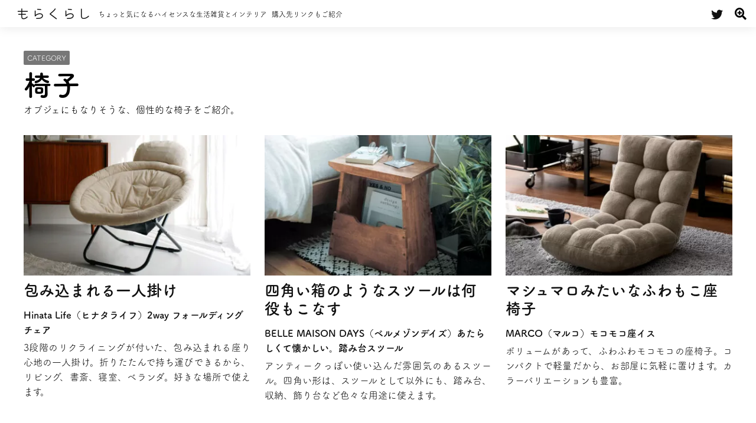

--- FILE ---
content_type: text/html; charset=UTF-8
request_url: https://molakurashi.molamo-labs.com/category/chairs/
body_size: 15445
content:
<!doctype html>
<html lang="ja">
<head prefix="og: http://ogp.me/ns# fb: http://ogp.me/ns/fb# article: http://ogp.me/ns/article#">
<meta charset="UTF-8"/>
<meta name="viewport" content="width=device-width, initial-scale=1"/>
<meta name="keywords" content="椅子,雑貨,インテリア,デザイン"/>
<meta name="description" content="椅子の記事一覧です。オブジェにもなりそうな、個性的な椅子をご紹介。
もらくらしでは一目惚れデザイン雑貨や便利でおしゃれなキッチングッズ、インテリアをご紹介。通販可能な商品は購入先リンクも掲載しております。特別なひと時を演出する、おいしいお取り寄せグルメもご紹介。"/>
<meta property="og:title" content="もらくらし - 椅子の記事一覧"/>
<meta property="og:type" content="article"/>
<meta property="og:description" content="椅子の記事一覧です。オブジェにもなりそうな、個性的な椅子をご紹介。
もらくらしでは一目惚れデザイン雑貨や便利でおしゃれなキッチングッズ、インテリアをご紹介。通販可能な商品は購入先リンクも掲載しております。特別なひと時を演出する、おいしいお取り寄せグルメもご紹介。"/>
<meta property="og:url" content="https://molakurashi.molamo-labs.com/category/chairs/"/>
<meta property="og:site_name" content="もらくらし"/>
<meta property="og:locale" content="ja_JP"/>
<meta property="fb:app_id" content="312030138934449"/>
<meta name="twitter:card" content="summary_large_image"/>
<meta name="twitter:site" content="@molakurashi"/><title>椅子の記事一覧 &#8211; もらくらし</title>
<meta name='robots' content='max-image-preview:large'/>
<link rel='dns-prefetch' href='//code.jquery.com'/>
<link rel='dns-prefetch' href='//s.w.org'/>
<link rel="alternate" type="application/rss+xml" title="もらくらし &raquo; フィード" href="https://molakurashi.molamo-labs.com/feed/"/>
<link rel="alternate" type="application/rss+xml" title="もらくらし &raquo; コメントフィード" href="https://molakurashi.molamo-labs.com/comments/feed/"/>
<link rel="alternate" type="application/rss+xml" title="もらくらし &raquo; 椅子 カテゴリーのフィード" href="https://molakurashi.molamo-labs.com/category/chairs/feed/"/>
		<script type="text/javascript">window._wpemojiSettings={"baseUrl":"https:\/\/s.w.org\/images\/core\/emoji\/13.0.1\/72x72\/","ext":".png","svgUrl":"https:\/\/s.w.org\/images\/core\/emoji\/13.0.1\/svg\/","svgExt":".svg","source":{"concatemoji":"https:\/\/molakurashi.molamo-labs.com\/wp-includes\/js\/wp-emoji-release.min.js?ver=5.7.14"}};!function(e,a,t){var n,r,o,i=a.createElement("canvas"),p=i.getContext&&i.getContext("2d");function s(e,t){var a=String.fromCharCode;p.clearRect(0,0,i.width,i.height),p.fillText(a.apply(this,e),0,0);e=i.toDataURL();return p.clearRect(0,0,i.width,i.height),p.fillText(a.apply(this,t),0,0),e===i.toDataURL()}function c(e){var t=a.createElement("script");t.src=e,t.defer=t.type="text/javascript",a.getElementsByTagName("head")[0].appendChild(t)}for(o=Array("flag","emoji"),t.supports={everything:!0,everythingExceptFlag:!0},r=0;r<o.length;r++)t.supports[o[r]]=function(e){if(!p||!p.fillText)return!1;switch(p.textBaseline="top",p.font="600 32px Arial",e){case"flag":return s([127987,65039,8205,9895,65039],[127987,65039,8203,9895,65039])?!1:!s([55356,56826,55356,56819],[55356,56826,8203,55356,56819])&&!s([55356,57332,56128,56423,56128,56418,56128,56421,56128,56430,56128,56423,56128,56447],[55356,57332,8203,56128,56423,8203,56128,56418,8203,56128,56421,8203,56128,56430,8203,56128,56423,8203,56128,56447]);case"emoji":return!s([55357,56424,8205,55356,57212],[55357,56424,8203,55356,57212])}return!1}(o[r]),t.supports.everything=t.supports.everything&&t.supports[o[r]],"flag"!==o[r]&&(t.supports.everythingExceptFlag=t.supports.everythingExceptFlag&&t.supports[o[r]]);t.supports.everythingExceptFlag=t.supports.everythingExceptFlag&&!t.supports.flag,t.DOMReady=!1,t.readyCallback=function(){t.DOMReady=!0},t.supports.everything||(n=function(){t.readyCallback()},a.addEventListener?(a.addEventListener("DOMContentLoaded",n,!1),e.addEventListener("load",n,!1)):(e.attachEvent("onload",n),a.attachEvent("onreadystatechange",function(){"complete"===a.readyState&&t.readyCallback()})),(n=t.source||{}).concatemoji?c(n.concatemoji):n.wpemoji&&n.twemoji&&(c(n.twemoji),c(n.wpemoji)))}(window,document,window._wpemojiSettings);</script>
		<style type="text/css">
img.wp-smiley,
img.emoji {
	display: inline !important;
	border: none !important;
	box-shadow: none !important;
	height: 1em !important;
	width: 1em !important;
	margin: 0 .07em !important;
	vertical-align: -0.1em !important;
	background: none !important;
	padding: 0 !important;
}
</style>
	<link rel='stylesheet' id='molakurashi-css' href='https://molakurashi.molamo-labs.com/wp-content/themes/molakurashi_responsive/assets/stylesheets/molakurashi.css?ver=1.4.8' type='text/css' media='all'/>
<link rel="https://api.w.org/" href="https://molakurashi.molamo-labs.com/wp-json/"/><link rel="alternate" type="application/json" href="https://molakurashi.molamo-labs.com/wp-json/wp/v2/categories/4"/><link rel="EditURI" type="application/rsd+xml" title="RSD" href="https://molakurashi.molamo-labs.com/xmlrpc.php?rsd"/>
<link rel="wlwmanifest" type="application/wlwmanifest+xml" href="https://molakurashi.molamo-labs.com/wp-includes/wlwmanifest.xml"/> 
<meta name="generator" content="WordPress 5.7.14"/>
  
  <!-- Google Tag Manager -->
  <script>(function(w,d,s,l,i){w[l]=w[l]||[];w[l].push({'gtm.start':new Date().getTime(),event:'gtm.js'});var f=d.getElementsByTagName(s)[0],j=d.createElement(s),dl=l!='dataLayer'?'&l='+l:'';j.async=true;j.src='https://www.googletagmanager.com/gtm.js?id='+i+dl;f.parentNode.insertBefore(j,f);})(window,document,'script','dataLayer','GTM-KMPLZM9');</script>
  <!-- End Google Tag Manager -->
	<style type="text/css">
.no-js .native-lazyload-js-fallback {
	display: none;
}
</style>
		<link rel="icon" href="https://molakurashi.molamo-labs.com/img/thum/2019/10/cropped-favicon-32x32.png" sizes="32x32"/>
<link rel="icon" href="https://molakurashi.molamo-labs.com/img/thum/2019/10/cropped-favicon-192x192.png" sizes="192x192"/>
<link rel="apple-touch-icon" href="https://molakurashi.molamo-labs.com/img/thum/2019/10/cropped-favicon-180x180.png"/>
<meta name="msapplication-TileImage" content="https://molakurashi.molamo-labs.com/img/thum/2019/10/cropped-favicon-270x270.png"/>
</head>

<body class="archive category category-chairs category-4">
  <!-- Google Tag Manager (noscript) -->
  <noscript><iframe src="https://www.googletagmanager.com/ns.html?id=GTM-KMPLZM9" height="0" width="0" style="display:none;visibility:hidden"></iframe></noscript>
  <!-- End Google Tag Manager (noscript) -->
		
	<header id="site_head">
		<div id="site_id">
			<h1><a href="https://molakurashi.molamo-labs.com/" rel="home" class="logo">もらくらし</a></h1>
			<div class="concept">
				<span>ちょっと気になるハイセンスな生活雑貨とインテリア</span>
				<span class="cut">購入先リンクもご紹介</span>
			</div>
		</div>
		<div class="sns button">
			<a href="https://twitter.com/molakurashi" target="_blank"><i class="fab fa-twitter"></i></a>
		</div>
		<i class="toggle_trigger fas fa-search-plus button"></i>
		<div id="site_nav">
			<form method="GET" action="/" class="searchform" role="search">
	<label for="searchword">サイト内検索</label>
	<input type="text" name="s" placeholder="検索" id="searchword" value="">
	<button type="submit"><i class="fas fa-search"></i><span>検索</span></button>
</form>				<nav class="nav_cat_menu" aria-label="カテゴリメニュー">
		<ul id="menu-category_menu" class="menu"><li id="menu-item-4449" class="menu-item menu-item-type-taxonomy menu-item-object-category menu-item-4449"><a href="https://molakurashi.molamo-labs.com/category/accessories/"><i class="fas fa-folder" aria-hidden="true"></i>アクセサリ</a></li>
<li id="menu-item-4450" class="menu-item menu-item-type-taxonomy menu-item-object-category menu-item-4450"><a href="https://molakurashi.molamo-labs.com/category/wall_stickers/"><i class="fas fa-folder" aria-hidden="true"></i>ウォールステッカー</a></li>
<li id="menu-item-5514" class="menu-item menu-item-type-taxonomy menu-item-object-category menu-item-5514"><a href="https://molakurashi.molamo-labs.com/category/artworks/"><i class="fas fa-folder" aria-hidden="true"></i>置物・オブジェ</a></li>
<li id="menu-item-14806" class="menu-item menu-item-type-taxonomy menu-item-object-category menu-item-14806"><a href="https://molakurashi.molamo-labs.com/category/mirrors/"><i class="fas fa-folder" aria-hidden="true"></i>鏡</a></li>
<li id="menu-item-4451" class="menu-item menu-item-type-taxonomy menu-item-object-category menu-item-4451"><a href="https://molakurashi.molamo-labs.com/category/kitchens/"><i class="fas fa-folder" aria-hidden="true"></i>キッチン</a></li>
<li id="menu-item-10483" class="menu-item menu-item-type-taxonomy menu-item-object-category menu-item-10483"><a href="https://molakurashi.molamo-labs.com/category/cushions/"><i class="fas fa-folder" aria-hidden="true"></i>クッション</a></li>
<li id="menu-item-5812" class="menu-item menu-item-type-taxonomy menu-item-object-category menu-item-5812"><a href="https://molakurashi.molamo-labs.com/category/tables/"><i class="fas fa-folder" aria-hidden="true"></i>テーブル</a></li>
<li id="menu-item-4453" class="menu-item menu-item-type-taxonomy menu-item-object-category menu-item-4453"><a href="https://molakurashi.molamo-labs.com/category/health_cares/"><i class="fas fa-folder" aria-hidden="true"></i>ヘルスケア</a></li>
<li id="menu-item-4454" class="menu-item menu-item-type-taxonomy menu-item-object-category menu-item-4454"><a href="https://molakurashi.molamo-labs.com/category/storages/"><i class="fas fa-folder" aria-hidden="true"></i>収納</a></li>
<li id="menu-item-4455" class="menu-item menu-item-type-taxonomy menu-item-object-category menu-item-4455"><a href="https://molakurashi.molamo-labs.com/category/stationeries/"><i class="fas fa-folder" aria-hidden="true"></i>文房具</a></li>
<li id="menu-item-4456" class="menu-item menu-item-type-taxonomy menu-item-object-category menu-item-4456"><a href="https://molakurashi.molamo-labs.com/category/clocks/"><i class="fas fa-folder" aria-hidden="true"></i>時計</a></li>
<li id="menu-item-4458" class="menu-item menu-item-type-taxonomy menu-item-object-category current-menu-item menu-item-4458"><a href="https://molakurashi.molamo-labs.com/category/chairs/" aria-current="page"><i class="fas fa-folder" aria-hidden="true"></i>椅子</a></li>
<li id="menu-item-4459" class="menu-item menu-item-type-taxonomy menu-item-object-category menu-item-4459"><a href="https://molakurashi.molamo-labs.com/category/lightings/"><i class="fas fa-folder" aria-hidden="true"></i>照明</a></li>
<li id="menu-item-4460" class="menu-item menu-item-type-taxonomy menu-item-object-category menu-item-4460"><a href="https://molakurashi.molamo-labs.com/category/vases/"><i class="fas fa-folder" aria-hidden="true"></i>花瓶</a></li>
<li id="menu-item-7769" class="menu-item menu-item-type-taxonomy menu-item-object-category menu-item-7769"><a href="https://molakurashi.molamo-labs.com/category/foods/"><i class="fas fa-folder" aria-hidden="true"></i>お取り寄せグルメ</a></li>
<li id="menu-item-4457" class="menu-item menu-item-type-taxonomy menu-item-object-category menu-item-4457"><a href="https://molakurashi.molamo-labs.com/category/unclassified/"><i class="fas fa-folder" aria-hidden="true"></i>未分類</a></li>
</ul>	</nav>
		</div>
	</header>
<main>


		<header class="archive_ttl">
	<div class="label">
		CATEGORY			</div>
	<h1 class="title">椅子</h1>
	<div class="description"><p>オブジェにもなりそうな、個性的な椅子をご紹介。</p>
</div>
	</header>
	
	<div class="entry_panels">
		<article id="post-19019" class="panel">
		<a href="https://molakurashi.molamo-labs.com/products/19019/">
		<figure>
			<img width="400" height="248" src="https://molakurashi.molamo-labs.com/wp-content/plugins/native-lazyload/assets/images/placeholder.svg" class="attachment-thumbnail400 size-thumbnail400 wp-post-image native-lazyload-js-fallback" alt="Hinata Life（ヒナタライフ）2way フォールディングチェア" loading="lazy" data-src="https://molakurashi.molamo-labs.com/img/thum/2021/09/foldingchair10-400x248.jpg"/>			<figcaption>
				<h3 class="entry_ttl_copy">
					包み込まれる一人掛け				</h3>
				<div class="entry_ttl">Hinata Life（ヒナタライフ）2way フォールディングチェア</div>
				<p class="description">3段階のリクライニングが付いた、包み込まれる座り心地の一人掛け。折りたたんで持ち運びできるから、リビング、書斎、寝室、ベランダ。好きな場所で使えます。</p>
			</figcaption>	
		</figure>
		</a>
	</article>
		
		<article id="post-17388" class="panel">
		<a href="https://molakurashi.molamo-labs.com/products/17388/">
		<figure>
			<img width="400" height="248" src="https://molakurashi.molamo-labs.com/wp-content/plugins/native-lazyload/assets/images/placeholder.svg" class="attachment-thumbnail400 size-thumbnail400 wp-post-image native-lazyload-js-fallback" alt="BELLE MAISON DAYS（ベルメゾンデイズ）あたらしくて懐かしい。踏み台スツール" loading="lazy" data-src="https://molakurashi.molamo-labs.com/img/thum/2021/01/stepping010-400x248.jpg"/>			<figcaption>
				<h3 class="entry_ttl_copy">
					四角い箱のようなスツールは何役もこなす				</h3>
				<div class="entry_ttl">BELLE MAISON DAYS（ベルメゾンデイズ）あたらしくて懐かしい。踏み台スツール</div>
				<p class="description">アンティークっぽい使い込んだ雰囲気のあるスツール。四角い形は、スツールとして以外にも、踏み台、収納、飾り台など色々な用途に使えます。</p>
			</figcaption>	
		</figure>
		</a>
	</article>
		
		<article id="post-15946" class="panel">
		<a href="https://molakurashi.molamo-labs.com/products/15946/">
		<figure>
			<img width="400" height="248" src="https://molakurashi.molamo-labs.com/wp-content/plugins/native-lazyload/assets/images/placeholder.svg" class="attachment-thumbnail400 size-thumbnail400 wp-post-image native-lazyload-js-fallback" alt="MARCO（マルコ）モコモコ座イス" loading="lazy" data-src="https://molakurashi.molamo-labs.com/img/thum/2020/11/MARCO-400x248.jpg"/>			<figcaption>
				<h3 class="entry_ttl_copy">
					マシュマロみたいなふわもこ座椅子				</h3>
				<div class="entry_ttl">MARCO（マルコ）モコモコ座イス</div>
				<p class="description">ボリュームがあって、ふわふわモコモコの座椅子。コンパクトで軽量だから、お部屋に気軽に置けます。カラーバリエーションも豊富。</p>
			</figcaption>	
		</figure>
		</a>
	</article>
		
		<article id="post-15776" class="panel">
		<a href="https://molakurashi.molamo-labs.com/products/15776/">
		<figure>
			<img width="400" height="248" src="https://molakurashi.molamo-labs.com/wp-content/plugins/native-lazyload/assets/images/placeholder.svg" class="attachment-thumbnail400 size-thumbnail400 wp-post-image native-lazyload-js-fallback" alt="Nワッフルデザインチェア" loading="lazy" data-src="https://molakurashi.molamo-labs.com/img/thum/2020/11/N_waffle001-400x248.jpg"/>			<figcaption>
				<h3 class="entry_ttl_copy">
					椅子で部屋の雰囲気を作る				</h3>
				<div class="entry_ttl">Nワッフルデザインチェア</div>
				<p class="description">ワッフルデザインのオフィスチェア。インテリアのワンポイントになる、高級感のあるおしゃれな椅子。</p>
			</figcaption>	
		</figure>
		</a>
	</article>
		
		<article id="post-15174" class="panel">
		<a href="https://molakurashi.molamo-labs.com/products/15174/">
		<figure>
			<img width="400" height="248" src="https://molakurashi.molamo-labs.com/wp-content/plugins/native-lazyload/assets/images/placeholder.svg" class="attachment-thumbnail400 size-thumbnail400 wp-post-image native-lazyload-js-fallback" alt="enkel（エンケル）1Pソファ" loading="lazy" data-src="https://molakurashi.molamo-labs.com/img/thum/2020/10/enkel013_2-400x248.jpg"/>			<figcaption>
				<h3 class="entry_ttl_copy">
					シンプルなローソファは部屋に解放感が生まれる				</h3>
				<div class="entry_ttl">enkel（エンケル）1Pソファ</div>
				<p class="description">ゆったりくつろぎサイズの一人掛けのローソファ。シンプルなデザインで、カジュアルになりすぎない、きれいめな家具。二つ並べて使うのも素敵。高さが低めの家具は、お部屋に解放感が生まれます。</p>
			</figcaption>	
		</figure>
		</a>
	</article>
		
		<article id="post-14326" class="panel">
		<a href="https://molakurashi.molamo-labs.com/products/14326/">
		<figure>
			<img width="400" height="248" src="https://molakurashi.molamo-labs.com/wp-content/plugins/native-lazyload/assets/images/placeholder.svg" class="attachment-thumbnail400 size-thumbnail400 wp-post-image native-lazyload-js-fallback" alt="Nychair X Rocking（ニーチェア エックス ロッキング）" loading="lazy" data-src="https://molakurashi.molamo-labs.com/img/thum/2020/09/NychairXRocking017-400x248.jpg"/>			<figcaption>
				<h3 class="entry_ttl_copy">
					折りたためる揺り椅子				</h3>
				<div class="entry_ttl">Nychair X Rocking（ニーチェア エックス ロッキング）</div>
				<p class="description">パイプ椅子の様に、折りたためるロッキングチェア。美しく機能的なデザイン。ミニマムデザインで、スッとその場に溶け込むような椅子。</p>
			</figcaption>	
		</figure>
		</a>
	</article>
		
		<article id="post-14138" class="panel">
		<a href="https://molakurashi.molamo-labs.com/products/14138/">
		<figure>
			<img width="400" height="248" src="https://molakurashi.molamo-labs.com/wp-content/plugins/native-lazyload/assets/images/placeholder.svg" class="attachment-thumbnail400 size-thumbnail400 wp-post-image native-lazyload-js-fallback" alt="ハンモック フォールディング チェア" loading="lazy" data-src="https://molakurashi.molamo-labs.com/img/thum/2020/09/hammock_folding_chair001-400x248.jpg"/>			<figcaption>
				<h3 class="entry_ttl_copy">
					ハンモックの様に包み込んでくれる椅子				</h3>
				<div class="entry_ttl">a.depeche（アデペシュ）ハンモック フォールディング チェア</div>
				<p class="description">ハンモックに使われているロープで編み込まれた椅子。十分な強度を持ったロープで、体をしっかりと包み込みます。折りたたんで収納したり、好きな場所に持ち運んで使えます。テラスやアウトドアで使うのも素敵。</p>
			</figcaption>	
		</figure>
		</a>
	</article>
		
		<article id="post-13947" class="panel">
		<a href="https://molakurashi.molamo-labs.com/products/13947/">
		<figure>
			<img width="400" height="248" src="https://molakurashi.molamo-labs.com/wp-content/plugins/native-lazyload/assets/images/placeholder.svg" class="attachment-thumbnail400 size-thumbnail400 wp-post-image native-lazyload-js-fallback" alt="Sifflus シフラス 3WAY自立式ポータブルハンモック" loading="lazy" data-src="https://molakurashi.molamo-labs.com/img/thum/2020/09/Sifflus004-400x248.jpg"/>			<figcaption>
				<h3 class="entry_ttl_copy">
					変身する自立型ハンモックは持ち運べる				</h3>
				<div class="entry_ttl">Sifflus（シフラス）3WAY自立式ポータブルハンモック</div>
				<p class="description">お部屋で楽しめる、自立するハンモック。たたんで外に持ち運びもOK。ハンモック以外にも、椅子やハンガーラックなど3通りに変身します。ナチュラルなウッド調で、お部屋のインテリアに馴染みます。</p>
			</figcaption>	
		</figure>
		</a>
	</article>
		
		<article id="post-12516" class="panel">
		<a href="https://molakurashi.molamo-labs.com/products/12516/">
		<figure>
			<img width="400" height="248" src="https://molakurashi.molamo-labs.com/wp-content/plugins/native-lazyload/assets/images/placeholder.svg" class="attachment-thumbnail400 size-thumbnail400 wp-post-image native-lazyload-js-fallback" alt="ideaco リフトスツール" loading="lazy" data-src="https://molakurashi.molamo-labs.com/img/thum/2020/07/lift_stool007-400x248.jpg"/>			<figcaption>
				<h3 class="entry_ttl_copy">
					ベストポジションが狙えるスツール				</h3>
				<div class="entry_ttl">ideaco（イデアコ）PLYWOOD Series（プライウッドシリーズ）リフトスツール</div>
				<p class="description">座面をくるくる回して高さを調整するコンパクトな昇降スツール。足置きの高さも選べます。子供から大人まで、ベストなポジションで使えるスツール。デザインも無垢でシンプル。インテリアにスッと馴染みます。</p>
			</figcaption>	
		</figure>
		</a>
	</article>
		
		<article id="post-10360" class="panel">
		<a href="https://molakurashi.molamo-labs.com/products/10360/">
		<figure>
			<img width="400" height="248" src="https://molakurashi.molamo-labs.com/wp-content/plugins/native-lazyload/assets/images/placeholder.svg" class="attachment-thumbnail400 size-thumbnail400 wp-post-image native-lazyload-js-fallback" alt="トランク型脚付き収納スツール" loading="lazy" data-src="https://molakurashi.molamo-labs.com/img/thum/2020/04/trunk001-400x248.jpg"/>			<figcaption>
				<h3 class="entry_ttl_copy">
					トランクですから収納できます				</h3>
				<div class="entry_ttl">トランク型脚付き収納スツール</div>
				<p class="description">レトロなトランクをモチーフにした可愛いスツール。座面のクルミボタンがアクセント。アンティーク風のバックルを開ければ、中はちゃんと収納スペースになっています。</p>
			</figcaption>	
		</figure>
		</a>
	</article>
		
		<article id="post-7477" class="panel">
		<a href="https://molakurashi.molamo-labs.com/products/7477/">
		<figure>
			<img width="400" height="248" src="https://molakurashi.molamo-labs.com/wp-content/plugins/native-lazyload/assets/images/placeholder.svg" class="attachment-thumbnail400 size-thumbnail400 wp-post-image native-lazyload-js-fallback" alt="Vivora ビボラ シーティングボール ニコ" loading="lazy" data-src="https://molakurashi.molamo-labs.com/img/thum/2020/01/nico008-400x248.jpg"/>			<figcaption>
				<h3 class="entry_ttl_copy">
					クマとパンダのキッズ向けバランスボール				</h3>
				<div class="entry_ttl">Vivora（ビボラ） シーティングボール NICO（ニコ）</div>
				<p class="description">シロクマとパンダのキッズ向けバランスボール。直径45cmで子供が使うのにちょうどよいサイズ。出しっぱなしにしておきたいインテリアにもなるバランスボール。</p>
			</figcaption>	
		</figure>
		</a>
	</article>
		
		<article id="post-6259" class="panel">
		<a href="https://molakurashi.molamo-labs.com/products/6259/">
		<figure>
			<img width="400" height="248" src="https://molakurashi.molamo-labs.com/wp-content/plugins/native-lazyload/assets/images/placeholder.svg" class="attachment-thumbnail400 size-thumbnail400 wp-post-image native-lazyload-js-fallback" alt="Podium Manufacturer（ポディウム マニュファクチュア）ロト スツール ロー" loading="lazy" data-src="https://molakurashi.molamo-labs.com/img/thum/2019/12/Podiummanufacturer001-400x248.jpg"/>			<figcaption>
				<h3 class="entry_ttl_copy">
					小人のスツール 				</h3>
				<div class="entry_ttl">Podium Manufacturer（ポディウム マニュファクチュア）ロト スツール ロー</div>
				<p class="description">ころんと小さい、シンプルな造作のスツール。和洋を選ばず様々な場所で使えます。</p>
			</figcaption>	
		</figure>
		</a>
	</article>
		
		<article id="post-5163" class="panel">
		<a href="https://molakurashi.molamo-labs.com/products/5163/">
		<figure>
			<img width="400" height="248" src="https://molakurashi.molamo-labs.com/wp-content/plugins/native-lazyload/assets/images/placeholder.svg" class="attachment-thumbnail400 size-thumbnail400 wp-post-image native-lazyload-js-fallback" alt="パッチワーク柄のウォッシュキルト布団収納袋" loading="lazy" data-src="https://molakurashi.molamo-labs.com/img/thum/2019/11/Quiltket-2-400x248.jpg"/>			<figcaption>
				<h3 class="entry_ttl_copy">
					ミニソファーみたいになる				</h3>
				<div class="entry_ttl">ウォッシュキルト布団収納袋</div>
				<p class="description">オフシーズンの布団をおしゃれにしまいながら、ミニソファーのようなクッションとしても使える布団収納袋。見せる収納として使えます。</p>
			</figcaption>	
		</figure>
		</a>
	</article>
		
		<article id="post-5110" class="panel">
		<a href="https://molakurashi.molamo-labs.com/products/5110/">
		<figure>
			<img width="400" height="248" src="https://molakurashi.molamo-labs.com/wp-content/plugins/native-lazyload/assets/images/placeholder.svg" class="attachment-thumbnail400 size-thumbnail400 wp-post-image native-lazyload-js-fallback" alt="クーペ　コッペ　ハイスツール" loading="lazy" data-src="https://molakurashi.molamo-labs.com/img/thum/2019/11/coupe-2-400x248.jpg"/>			<figcaption>
				<h3 class="entry_ttl_copy">
					長い脚でチョコチョコ歩く動物みたい				</h3>
				<div class="entry_ttl">ナガノインテリアcoupé kitchen stool（クーぺ キッチン ハイスツール)</div>
				<p class="description">長い脚が美しいハイスツール。すっきりモダンなのに、コッペパンのような座面で全体的に丸いフォルムがかわいらしい。</p>
			</figcaption>	
		</figure>
		</a>
	</article>
		
		<article id="post-4348" class="panel">
		<a href="https://molakurashi.molamo-labs.com/products/4348/">
		<figure>
			<img width="400" height="248" src="https://molakurashi.molamo-labs.com/wp-content/plugins/native-lazyload/assets/images/placeholder.svg" class="attachment-thumbnail400 size-thumbnail400 wp-post-image native-lazyload-js-fallback" alt="タモ無垢材のスツール" loading="lazy" data-src="https://molakurashi.molamo-labs.com/img/thum/2014/10/stool121-400x248.jpg"/>			<figcaption>
				<h3 class="entry_ttl_copy">
					どこにでもスッと馴染む				</h3>
				<div class="entry_ttl">タモ無垢材のシンプルスツール</div>
				<p class="description">シンプルなタモ材のスツール。どんな雰囲気の部屋にも違和感なく馴染みます。あられ組仕上げという技法でつくられており、丈夫。踏み台としてつかっても良いです。</p>
			</figcaption>	
		</figure>
		</a>
	</article>
		
		<article id="post-4230" class="panel">
		<a href="https://molakurashi.molamo-labs.com/products/4230/">
		<figure>
			<img width="400" height="248" src="https://molakurashi.molamo-labs.com/wp-content/plugins/native-lazyload/assets/images/placeholder.svg" class="attachment-thumbnail400 size-thumbnail400 wp-post-image native-lazyload-js-fallback" alt="CLASSICO クラシコ ソファ" loading="lazy" data-src="https://molakurashi.molamo-labs.com/img/thum/2014/08/CLASSICO_sofa-10-400x248.jpg"/>			<figcaption>
				<h3 class="entry_ttl_copy">
					シンプルレトロ				</h3>
				<div class="entry_ttl">CLASSICO クラシコ 2人掛けソファ</div>
				<p class="description">クルミボタンが可愛い。レトロな雰囲気が素敵な二人がけソファ。</p>
			</figcaption>	
		</figure>
		</a>
	</article>
		
		<article id="post-4176" class="panel">
		<a href="https://molakurashi.molamo-labs.com/products/4176/">
		<figure>
			<img width="400" height="248" src="https://molakurashi.molamo-labs.com/wp-content/plugins/native-lazyload/assets/images/placeholder.svg" class="attachment-thumbnail400 size-thumbnail400 wp-post-image native-lazyload-js-fallback" alt="キノコスツール　切り株テーブル" loading="lazy" data-src="https://molakurashi.molamo-labs.com/img/thum/2014/08/kinoko-7-400x248.jpg"/>			<figcaption>
				<h3 class="entry_ttl_copy">
					にょっきりコロン				</h3>
				<div class="entry_ttl">キノコスツールと切り株テーブル</div>
				<p class="description">キノコの形をしたスツール。とってもメルヘンで、子供部屋や玄関先のアクセントになります。</p>
			</figcaption>	
		</figure>
		</a>
	</article>
		
		<article id="post-3364" class="panel">
		<a href="https://molakurashi.molamo-labs.com/products/3364/">
		<figure>
			<img width="400" height="248" src="https://molakurashi.molamo-labs.com/wp-content/plugins/native-lazyload/assets/images/placeholder.svg" class="attachment-thumbnail400 size-thumbnail400 wp-post-image native-lazyload-js-fallback" alt="fluxchair フラックスチェア" loading="lazy" data-src="https://molakurashi.molamo-labs.com/img/thum/2013/10/fluxchair04-400x248.jpg"/>			<figcaption>
				<h3 class="entry_ttl_copy">
					ギフトボックスみたいな折り畳み椅子				</h3>
				<div class="entry_ttl">fluxchair（フラックスチェア）</div>
				<p class="description">プラスチック素材でできた板を折っておって、立体的に組み立てるデザイナーズチェア。独特のフォルムがとても未来的でおしゃれです。元が薄い素材なので、アウトドアにもぴったりな椅子です。</p>
			</figcaption>	
		</figure>
		</a>
	</article>
		
		<article id="post-3240" class="panel">
		<a href="https://molakurashi.molamo-labs.com/products/3240/">
		<figure>
			<img width="400" height="248" src="https://molakurashi.molamo-labs.com/wp-content/plugins/native-lazyload/assets/images/placeholder.svg" class="attachment-thumbnail400 size-thumbnail400 wp-post-image native-lazyload-js-fallback" alt="赤い帽子のキッチンスツール" loading="lazy" data-src="https://molakurashi.molamo-labs.com/img/thum/2020/05/cosine004-400x248.jpg"/>			<figcaption>
				<h3 class="entry_ttl_copy">
					長脚のロッキングゆらゆらスツール				</h3>
				<div class="entry_ttl">cosine（コサイン）赤い帽子のキッチンスツール</div>
				<p class="description">赤い帽子みたいな、長脚のキッチンスツール。高めの設計とカーブした底面で、作業時の体の傾きに合わせて動くので腰が楽です。キッチン以外でも、ちょっとした作業スペースのスツールとして活躍してくれます。</p>
			</figcaption>	
		</figure>
		</a>
	</article>
		
		<article id="post-3054" class="panel">
		<a href="https://molakurashi.molamo-labs.com/products/3054/">
		<figure>
			<img width="400" height="248" src="https://molakurashi.molamo-labs.com/wp-content/plugins/native-lazyload/assets/images/placeholder.svg" class="attachment-thumbnail400 size-thumbnail400 wp-post-image native-lazyload-js-fallback" alt="骨盤矯正クッション『p!nto ピント』" loading="lazy" data-src="https://molakurashi.molamo-labs.com/img/thum/2013/09/pinto03-400x248.jpg"/>			<figcaption>
				<h3 class="entry_ttl_copy">
					座るだけで体がピン!?				</h3>
				<div class="entry_ttl">骨盤矯正クッション p!nto （ピント）</div>
				<p class="description">骨盤矯正クッション『p!nto ピント』は、ビタミンカラーの可愛い見た目と機能性が両立した、座るだけで体がピンとする機能性クッション。座った時の座圧を特殊なウレタン形状で分散。腰への負担を減らし、デスクワークを快適にします。</p>
			</figcaption>	
		</figure>
		</a>
	</article>
		
		<article id="post-2197" class="panel">
		<a href="https://molakurashi.molamo-labs.com/products/2197/">
		<figure>
			<img width="400" height="248" src="https://molakurashi.molamo-labs.com/wp-content/plugins/native-lazyload/assets/images/placeholder.svg" class="attachment-thumbnail400 size-thumbnail400 wp-post-image native-lazyload-js-fallback" alt="Vie:tone ヴィトーネ　ナチュラル アンティーク スツール" loading="lazy" data-src="https://molakurashi.molamo-labs.com/img/thum/2013/07/vietone_04-400x248.jpg"/>			<figcaption>
				<h3 class="entry_ttl_copy">
					ボタンな椅子				</h3>
				<div class="entry_ttl">BOTTONE（ボットーネ） アンティークボタンスツール</div>
				<p class="description">ボタンをモチーフにしたアンティーク風味のスツール。使い込まれた質感で、ノスタルジックな雰囲気をかもし出してます。カラーバリエーションは、ブラウン、アイボリー、グリーンの3種類。</p>
			</figcaption>	
		</figure>
		</a>
	</article>
		
		<article id="post-2122" class="panel">
		<a href="https://molakurashi.molamo-labs.com/products/2122/">
		<figure>
			<img width="400" height="248" src="https://molakurashi.molamo-labs.com/wp-content/plugins/native-lazyload/assets/images/placeholder.svg" class="attachment-thumbnail400 size-thumbnail400 wp-post-image native-lazyload-js-fallback" alt="Eames Elephant イームズエレファント" loading="lazy" data-src="https://molakurashi.molamo-labs.com/img/thum/2013/07/EamesElephant001-400x248.jpg"/>			<figcaption>
				<h3 class="entry_ttl_copy">
					ゾウに座るんだゾウ				</h3>
				<div class="entry_ttl">vitra（ヴィトラ）Eames Elephant（イームズエレファント）</div>
				<p class="description">シェルチェアで有名なイームズ夫妻によってデザインされたゾウの形をした椅子。愛嬌たっぷりの個性派スツールです。オブジェのように、お部屋のアクセントとしても優秀なデザイン。</p>
			</figcaption>	
		</figure>
		</a>
	</article>
		
		<article id="post-2057" class="panel">
		<a href="https://molakurashi.molamo-labs.com/products/2057/">
		<figure>
			<img width="358" height="248" src="https://molakurashi.molamo-labs.com/wp-content/plugins/native-lazyload/assets/images/placeholder.svg" class="attachment-thumbnail400 size-thumbnail400 wp-post-image native-lazyload-js-fallback" alt="Frien&#039;Zoo Stool　フレンズーアニマルスツール" loading="lazy" data-src="https://molakurashi.molamo-labs.com/img/thum/2013/07/FrienZooStool11-358x248.jpg"/>			<figcaption>
				<h3 class="entry_ttl_copy">
					動物の背中に乗ろう。				</h3>
				<div class="entry_ttl">Frien&#8217;Zoo Stool<br/>フレンズーアニマルスツール</div>
				<p class="description">Frien'Zoo Stool　フレンズースツールは、動物の形をしたアニマルスツール。大人も子供も、”動物の背中に乗る”を楽しめます。</p>
			</figcaption>	
		</figure>
		</a>
	</article>
		
		<article id="post-2044" class="panel">
		<a href="https://molakurashi.molamo-labs.com/products/2044/">
		<figure>
			<img width="400" height="248" src="https://molakurashi.molamo-labs.com/wp-content/plugins/native-lazyload/assets/images/placeholder.svg" class="attachment-thumbnail400 size-thumbnail400 wp-post-image native-lazyload-js-fallback" alt="moroso（モローゾ）　SUPERNATURAL perforated back" loading="lazy" data-src="https://molakurashi.molamo-labs.com/img/thum/2013/07/SUPERNATURAL-400x248.jpg"/>			<figcaption>
				<h3 class="entry_ttl_copy">
					宇宙人フォルムな椅子 				</h3>
				<div class="entry_ttl">moroso(モローゾ) <br/>SUPERNATURAL perforated back</div>
				<p class="description">moroso（モローゾ） SUPERNATURAL perforated backは、タコ型宇宙人のような、独特のフォルムの椅子です。背もたれ部分の細胞のような有機的なデザインがとっても特徴的な主役級チェア。</p>
			</figcaption>	
		</figure>
		</a>
	</article>
		
		<article id="post-1502" class="panel">
		<a href="https://molakurashi.molamo-labs.com/products/1502/">
		<figure>
			<img width="400" height="248" src="https://molakurashi.molamo-labs.com/wp-content/plugins/native-lazyload/assets/images/placeholder.svg" class="attachment-thumbnail400 size-thumbnail400 wp-post-image native-lazyload-js-fallback" alt="agra stool (アグラ・スツール)" loading="lazy" data-src="https://molakurashi.molamo-labs.com/img/thum/2013/07/agra02-400x248.jpg"/>			<figcaption>
				<h3 class="entry_ttl_copy">
					あぐらって案外疲れるから				</h3>
				<div class="entry_ttl">agra stool（アグラ・スツール）</div>
				<p class="description">agra stool (アグラ・スツール)は、あぐらや正座を補助する椅子です。見た目もシンプルモダンでおしゃれ。和風にも洋風にもどちらのお部屋にも使えそうなインテリアです。</p>
			</figcaption>	
		</figure>
		</a>
	</article>
		
		<article id="post-214" class="panel">
		<a href="https://molakurashi.molamo-labs.com/products/214/">
		<figure>
			<img width="400" height="248" src="https://molakurashi.molamo-labs.com/wp-content/plugins/native-lazyload/assets/images/placeholder.svg" class="attachment-thumbnail400 size-thumbnail400 wp-post-image native-lazyload-js-fallback" alt="" loading="lazy" data-src="https://molakurashi.molamo-labs.com/img/thum/2013/05/694259-03-400x248.jpg"/>			<figcaption>
				<h3 class="entry_ttl_copy">
					小さいころの夢が現実に!?コロンと可愛い動物の背中にまたがる				</h3>
				<div class="entry_ttl">シッポ付きスツールCHIPO（チッポ）</div>
				<p class="description">しっぽがついたスツールで、子供のころに夢みた「動物の背中にまたがる」を実現できます。 </p>
			</figcaption>	
		</figure>
		</a>
	</article>
		
		
	</div>
	
<!--<span class="pagination__next"></span>-->
</main>

<footer id="site_foot">
	<form method="GET" action="/" class="searchform" role="search">
	<label for="searchword">サイト内検索</label>
	<input type="text" name="s" placeholder="検索" id="searchword" value="">
	<button type="submit"><i class="fas fa-search"></i><span>検索</span></button>
</form>		<nav class="nav_cat_menu" aria-label="カテゴリメニュー">
		<ul id="menu-category_menu-1" class="menu"><li class="menu-item menu-item-type-taxonomy menu-item-object-category menu-item-4449"><a href="https://molakurashi.molamo-labs.com/category/accessories/"><i class="fas fa-folder" aria-hidden="true"></i>アクセサリ</a></li>
<li class="menu-item menu-item-type-taxonomy menu-item-object-category menu-item-4450"><a href="https://molakurashi.molamo-labs.com/category/wall_stickers/"><i class="fas fa-folder" aria-hidden="true"></i>ウォールステッカー</a></li>
<li class="menu-item menu-item-type-taxonomy menu-item-object-category menu-item-5514"><a href="https://molakurashi.molamo-labs.com/category/artworks/"><i class="fas fa-folder" aria-hidden="true"></i>置物・オブジェ</a></li>
<li class="menu-item menu-item-type-taxonomy menu-item-object-category menu-item-14806"><a href="https://molakurashi.molamo-labs.com/category/mirrors/"><i class="fas fa-folder" aria-hidden="true"></i>鏡</a></li>
<li class="menu-item menu-item-type-taxonomy menu-item-object-category menu-item-4451"><a href="https://molakurashi.molamo-labs.com/category/kitchens/"><i class="fas fa-folder" aria-hidden="true"></i>キッチン</a></li>
<li class="menu-item menu-item-type-taxonomy menu-item-object-category menu-item-10483"><a href="https://molakurashi.molamo-labs.com/category/cushions/"><i class="fas fa-folder" aria-hidden="true"></i>クッション</a></li>
<li class="menu-item menu-item-type-taxonomy menu-item-object-category menu-item-5812"><a href="https://molakurashi.molamo-labs.com/category/tables/"><i class="fas fa-folder" aria-hidden="true"></i>テーブル</a></li>
<li class="menu-item menu-item-type-taxonomy menu-item-object-category menu-item-4453"><a href="https://molakurashi.molamo-labs.com/category/health_cares/"><i class="fas fa-folder" aria-hidden="true"></i>ヘルスケア</a></li>
<li class="menu-item menu-item-type-taxonomy menu-item-object-category menu-item-4454"><a href="https://molakurashi.molamo-labs.com/category/storages/"><i class="fas fa-folder" aria-hidden="true"></i>収納</a></li>
<li class="menu-item menu-item-type-taxonomy menu-item-object-category menu-item-4455"><a href="https://molakurashi.molamo-labs.com/category/stationeries/"><i class="fas fa-folder" aria-hidden="true"></i>文房具</a></li>
<li class="menu-item menu-item-type-taxonomy menu-item-object-category menu-item-4456"><a href="https://molakurashi.molamo-labs.com/category/clocks/"><i class="fas fa-folder" aria-hidden="true"></i>時計</a></li>
<li class="menu-item menu-item-type-taxonomy menu-item-object-category current-menu-item menu-item-4458"><a href="https://molakurashi.molamo-labs.com/category/chairs/" aria-current="page"><i class="fas fa-folder" aria-hidden="true"></i>椅子</a></li>
<li class="menu-item menu-item-type-taxonomy menu-item-object-category menu-item-4459"><a href="https://molakurashi.molamo-labs.com/category/lightings/"><i class="fas fa-folder" aria-hidden="true"></i>照明</a></li>
<li class="menu-item menu-item-type-taxonomy menu-item-object-category menu-item-4460"><a href="https://molakurashi.molamo-labs.com/category/vases/"><i class="fas fa-folder" aria-hidden="true"></i>花瓶</a></li>
<li class="menu-item menu-item-type-taxonomy menu-item-object-category menu-item-7769"><a href="https://molakurashi.molamo-labs.com/category/foods/"><i class="fas fa-folder" aria-hidden="true"></i>お取り寄せグルメ</a></li>
<li class="menu-item menu-item-type-taxonomy menu-item-object-category menu-item-4457"><a href="https://molakurashi.molamo-labs.com/category/unclassified/"><i class="fas fa-folder" aria-hidden="true"></i>未分類</a></li>
</ul>	</nav>
			<section class="recommend">
		<h3 class="ttl">こんな商品も紹介しています</h3>
		<ul class="items">
				<li class="entry tooltip">
			<p class="tooltip_cont">やま平窯 エッグシェル</p>
			<a href="https://molakurashi.molamo-labs.com/products/3946/">
				<figure>
					<img width="300" height="300" src="https://molakurashi.molamo-labs.com/wp-content/plugins/native-lazyload/assets/images/placeholder.svg" class="attachment-thumbnail300 size-thumbnail300 wp-post-image native-lazyload-js-fallback" alt="eggshell エッグシェル" loading="lazy" data-src="https://molakurashi.molamo-labs.com/img/thum/2014/06/eggshell-1-300x300.jpg" data-srcset="https://molakurashi.molamo-labs.com/img/thum/2014/06/eggshell-1-300x300.jpg 300w, https://molakurashi.molamo-labs.com/img/thum/2014/06/eggshell-1-119x119.jpg 119w, https://molakurashi.molamo-labs.com/img/thum/2014/06/eggshell-1-250x250.jpg 250w, https://molakurashi.molamo-labs.com/img/thum/2014/06/eggshell-1-336x336.jpg 336w, https://molakurashi.molamo-labs.com/img/thum/2014/06/eggshell-1-400x400.jpg 400w, https://molakurashi.molamo-labs.com/img/thum/2014/06/eggshell-1.jpg 500w" data-sizes="(max-width: 300px) 100vw, 300px"/>					<figcaption>
					卵の殻のように薄い陶磁器					</figcaption>
				</figure>
			</a>
		</li>
				<li class="entry tooltip">
			<p class="tooltip_cont">幸楽窯 錦雪衣鶴型 小蓋物・珍味入</p>
			<a href="https://molakurashi.molamo-labs.com/products/18331/">
				<figure>
					<img width="300" height="300" src="https://molakurashi.molamo-labs.com/wp-content/plugins/native-lazyload/assets/images/placeholder.svg" class="attachment-thumbnail300 size-thumbnail300 wp-post-image native-lazyload-js-fallback" alt="幸楽窯 錦雪衣鶴型 小蓋物・珍味入" loading="lazy" data-src="https://molakurashi.molamo-labs.com/img/thum/2021/07/yukigo007-300x300.jpg" data-srcset="https://molakurashi.molamo-labs.com/img/thum/2021/07/yukigo007-300x300.jpg 300w, https://molakurashi.molamo-labs.com/img/thum/2021/07/yukigo007-600x600.jpg 600w, https://molakurashi.molamo-labs.com/img/thum/2021/07/yukigo007-119x119.jpg 119w, https://molakurashi.molamo-labs.com/img/thum/2021/07/yukigo007-768x768.jpg 768w, https://molakurashi.molamo-labs.com/img/thum/2021/07/yukigo007-336x336.jpg 336w, https://molakurashi.molamo-labs.com/img/thum/2021/07/yukigo007-400x400.jpg 400w, https://molakurashi.molamo-labs.com/img/thum/2021/07/yukigo007.jpg 800w" data-sizes="(max-width: 300px) 100vw, 300px"/>					<figcaption>
					可愛くて特別感のある鶴の器					</figcaption>
				</figure>
			</a>
		</li>
				<li class="entry tooltip">
			<p class="tooltip_cont">LOHACO（ロハコ）限定 マルコメ ぱっと手軽に おいしさ香るおみそ汁 3種 化学調味料無添加（30食）</p>
			<a href="https://molakurashi.molamo-labs.com/products/18608/">
				<figure>
					<img width="300" height="300" src="https://molakurashi.molamo-labs.com/wp-content/plugins/native-lazyload/assets/images/placeholder.svg" class="attachment-thumbnail300 size-thumbnail300 wp-post-image native-lazyload-js-fallback" alt="LOHACO（ロハコ）限定 マルコメ ぱっと手軽に おいしさ香るおみそ汁 3種" loading="lazy" data-src="https://molakurashi.molamo-labs.com/img/thum/2021/08/miso04-300x300.jpg" data-srcset="https://molakurashi.molamo-labs.com/img/thum/2021/08/miso04-300x300.jpg 300w, https://molakurashi.molamo-labs.com/img/thum/2021/08/miso04-119x119.jpg 119w, https://molakurashi.molamo-labs.com/img/thum/2021/08/miso04-336x336.jpg 336w, https://molakurashi.molamo-labs.com/img/thum/2021/08/miso04-400x400.jpg 400w, https://molakurashi.molamo-labs.com/img/thum/2021/08/miso04.jpg 600w" data-sizes="(max-width: 300px) 100vw, 300px"/>					<figcaption>
					「ぱっ」と手軽に「ほっ」とする					</figcaption>
				</figure>
			</a>
		</li>
				<li class="entry tooltip">
			<p class="tooltip_cont">KIELT ODOR REMOVER（キエルト オウダーリムーバー）</p>
			<a href="https://molakurashi.molamo-labs.com/products/13673/">
				<figure>
					<img width="300" height="300" src="https://molakurashi.molamo-labs.com/wp-content/plugins/native-lazyload/assets/images/placeholder.svg" class="attachment-thumbnail300 size-thumbnail300 wp-post-image native-lazyload-js-fallback" alt="キエルト オウダーリムーバー" loading="lazy" data-src="https://molakurashi.molamo-labs.com/img/thum/2020/08/kielt004-300x300.jpg" data-srcset="https://molakurashi.molamo-labs.com/img/thum/2020/08/kielt004-300x300.jpg 300w, https://molakurashi.molamo-labs.com/img/thum/2020/08/kielt004-119x119.jpg 119w" data-sizes="(max-width: 300px) 100vw, 300px"/>					<figcaption>
					スーツ専用消臭スプレーは生地を傷めず無香					</figcaption>
				</figure>
			</a>
		</li>
				<li class="entry tooltip">
			<p class="tooltip_cont">MARNA（マーナ）山田養蜂場共同企画 Bee happy はちみつディッパー</p>
			<a href="https://molakurashi.molamo-labs.com/products/16422/">
				<figure>
					<img width="300" height="300" src="https://molakurashi.molamo-labs.com/wp-content/plugins/native-lazyload/assets/images/placeholder.svg" class="attachment-thumbnail300 size-thumbnail300 wp-post-image native-lazyload-js-fallback" alt="MARNA（マーナ）山田養蜂場共同企画 Bee happy はちみつディッパー" loading="lazy" data-src="https://molakurashi.molamo-labs.com/img/thum/2020/12/BeeHappy008-300x300.jpg" data-srcset="https://molakurashi.molamo-labs.com/img/thum/2020/12/BeeHappy008-300x300.jpg 300w, https://molakurashi.molamo-labs.com/img/thum/2020/12/BeeHappy008-600x600.jpg 600w, https://molakurashi.molamo-labs.com/img/thum/2020/12/BeeHappy008-119x119.jpg 119w, https://molakurashi.molamo-labs.com/img/thum/2020/12/BeeHappy008-768x768.jpg 768w, https://molakurashi.molamo-labs.com/img/thum/2020/12/BeeHappy008-336x336.jpg 336w, https://molakurashi.molamo-labs.com/img/thum/2020/12/BeeHappy008-400x400.jpg 400w, https://molakurashi.molamo-labs.com/img/thum/2020/12/BeeHappy008.jpg 800w" data-sizes="(max-width: 300px) 100vw, 300px"/>					<figcaption>
					蜂蜜をすくうためのスプーン					</figcaption>
				</figure>
			</a>
		</li>
				<li class="entry tooltip">
			<p class="tooltip_cont">HARIO Lampwork Factory（ハリオランプワークファクトリー）リング-ミルククラウン</p>
			<a href="https://molakurashi.molamo-labs.com/products/5479/">
				<figure>
					<img width="300" height="300" src="https://molakurashi.molamo-labs.com/wp-content/plugins/native-lazyload/assets/images/placeholder.svg" class="attachment-thumbnail300 size-thumbnail300 wp-post-image native-lazyload-js-fallback" alt="HARIO Lampwork Factory（ハリオランプワークファクトリー）リング-ミルククラウン" loading="lazy" data-src="https://molakurashi.molamo-labs.com/img/thum/2019/11/hario_ring-1-300x300.jpg" data-srcset="https://molakurashi.molamo-labs.com/img/thum/2019/11/hario_ring-1-300x300.jpg 300w, https://molakurashi.molamo-labs.com/img/thum/2019/11/hario_ring-1-119x119.jpg 119w" data-sizes="(max-width: 300px) 100vw, 300px"/>					<figcaption>
					はじける水面で指を飾る					</figcaption>
				</figure>
			</a>
		</li>
				<li class="entry tooltip">
			<p class="tooltip_cont">月雫 一輪挿し</p>
			<a href="https://molakurashi.molamo-labs.com/products/13104/">
				<figure>
					<img width="300" height="300" src="https://molakurashi.molamo-labs.com/wp-content/plugins/native-lazyload/assets/images/placeholder.svg" class="attachment-thumbnail300 size-thumbnail300 wp-post-image native-lazyload-js-fallback" alt="月雫 一輪挿し" loading="lazy" data-src="https://molakurashi.molamo-labs.com/img/thum/2020/07/tukisizuku007-300x300.jpg" data-srcset="https://molakurashi.molamo-labs.com/img/thum/2020/07/tukisizuku007-300x300.jpg 300w, https://molakurashi.molamo-labs.com/img/thum/2020/07/tukisizuku007-600x600.jpg 600w, https://molakurashi.molamo-labs.com/img/thum/2020/07/tukisizuku007-119x119.jpg 119w, https://molakurashi.molamo-labs.com/img/thum/2020/07/tukisizuku007-768x768.jpg 768w, https://molakurashi.molamo-labs.com/img/thum/2020/07/tukisizuku007-336x336.jpg 336w, https://molakurashi.molamo-labs.com/img/thum/2020/07/tukisizuku007-400x400.jpg 400w, https://molakurashi.molamo-labs.com/img/thum/2020/07/tukisizuku007.jpg 800w" data-sizes="(max-width: 300px) 100vw, 300px"/>					<figcaption>
					雫の器					</figcaption>
				</figure>
			</a>
		</li>
				<li class="entry tooltip">
			<p class="tooltip_cont">ORIGAMI JEWELLERY(オリガミジュエリー)<br/>ディア-鹿</p>
			<a href="https://molakurashi.molamo-labs.com/products/2258/">
				<figure>
					<img width="300" height="300" src="https://molakurashi.molamo-labs.com/wp-content/plugins/native-lazyload/assets/images/placeholder.svg" class="attachment-thumbnail300 size-thumbnail300 wp-post-image native-lazyload-js-fallback" alt="ORIGAMI_JEWELLERY_DEER03" loading="lazy" data-src="https://molakurashi.molamo-labs.com/img/thum/2013/08/ORIGAMI_JEWELLERY_DEER07-300x300.jpg" data-srcset="https://molakurashi.molamo-labs.com/img/thum/2013/08/ORIGAMI_JEWELLERY_DEER07-300x300.jpg 300w, https://molakurashi.molamo-labs.com/img/thum/2013/08/ORIGAMI_JEWELLERY_DEER07-600x600.jpg 600w, https://molakurashi.molamo-labs.com/img/thum/2013/08/ORIGAMI_JEWELLERY_DEER07-119x119.jpg 119w, https://molakurashi.molamo-labs.com/img/thum/2013/08/ORIGAMI_JEWELLERY_DEER07-768x768.jpg 768w, https://molakurashi.molamo-labs.com/img/thum/2013/08/ORIGAMI_JEWELLERY_DEER07-510x510.jpg 510w, https://molakurashi.molamo-labs.com/img/thum/2013/08/ORIGAMI_JEWELLERY_DEER07-336x336.jpg 336w, https://molakurashi.molamo-labs.com/img/thum/2013/08/ORIGAMI_JEWELLERY_DEER07-400x400.jpg 400w, https://molakurashi.molamo-labs.com/img/thum/2013/08/ORIGAMI_JEWELLERY_DEER07-250x250.jpg 250w, https://molakurashi.molamo-labs.com/img/thum/2013/08/ORIGAMI_JEWELLERY_DEER07-624x624.jpg 624w, https://molakurashi.molamo-labs.com/img/thum/2013/08/ORIGAMI_JEWELLERY_DEER07.jpg 937w" data-sizes="(max-width: 300px) 100vw, 300px"/>					<figcaption>
					幾何学的な美しさ 					</figcaption>
				</figure>
			</a>
		</li>
				<li class="entry tooltip">
			<p class="tooltip_cont">亀田利三郎薬舗 天然漢方の入浴剤 四神のゆ</p>
			<a href="https://molakurashi.molamo-labs.com/products/16508/">
				<figure>
					<img width="300" height="300" src="https://molakurashi.molamo-labs.com/wp-content/plugins/native-lazyload/assets/images/placeholder.svg" class="attachment-thumbnail300 size-thumbnail300 wp-post-image native-lazyload-js-fallback" alt="亀田利三郎薬舗 天然漢方の入浴剤 四神のゆ" loading="lazy" data-src="https://molakurashi.molamo-labs.com/img/thum/2020/12/kameroku-300x300.jpg" data-srcset="https://molakurashi.molamo-labs.com/img/thum/2020/12/kameroku-300x300.jpg 300w, https://molakurashi.molamo-labs.com/img/thum/2020/12/kameroku-119x119.jpg 119w" data-sizes="(max-width: 300px) 100vw, 300px"/>					<figcaption>
					漢方薬屋さんが「生薬」だけを原料に作った入浴剤					</figcaption>
				</figure>
			</a>
		</li>
				<li class="entry tooltip">
			<p class="tooltip_cont">HARIO（ハリオ）エッグクッカー</p>
			<a href="https://molakurashi.molamo-labs.com/products/9640/">
				<figure>
					<img width="300" height="300" src="https://molakurashi.molamo-labs.com/wp-content/plugins/native-lazyload/assets/images/placeholder.svg" class="attachment-thumbnail300 size-thumbnail300 wp-post-image native-lazyload-js-fallback" alt="HARIO（ハリオ）エッグクッカー" loading="lazy" data-src="https://molakurashi.molamo-labs.com/img/thum/2020/04/hario_egg008-1-300x300.jpg" data-srcset="https://molakurashi.molamo-labs.com/img/thum/2020/04/hario_egg008-1-300x300.jpg 300w, https://molakurashi.molamo-labs.com/img/thum/2020/04/hario_egg008-1-119x119.jpg 119w" data-sizes="(max-width: 300px) 100vw, 300px"/>					<figcaption>
					たまごを料理するたまご					</figcaption>
				</figure>
			</a>
		</li>
				<li class="entry tooltip">
			<p class="tooltip_cont">HIGASHIYA 棗バター</p>
			<a href="https://molakurashi.molamo-labs.com/products/10767/">
				<figure>
					<img width="300" height="300" src="https://molakurashi.molamo-labs.com/wp-content/plugins/native-lazyload/assets/images/placeholder.svg" class="attachment-thumbnail300 size-thumbnail300 wp-post-image native-lazyload-js-fallback" alt="HIGASHIYA 棗バター" loading="lazy" data-src="https://molakurashi.molamo-labs.com/img/thum/2020/05/natsume005-300x300.jpg" data-srcset="https://molakurashi.molamo-labs.com/img/thum/2020/05/natsume005-300x300.jpg 300w, https://molakurashi.molamo-labs.com/img/thum/2020/05/natsume005-119x119.jpg 119w" data-sizes="(max-width: 300px) 100vw, 300px"/>					<figcaption>
					棗椰子（なつめやし）・発酵バター・香ばしい胡桃					</figcaption>
				</figure>
			</a>
		</li>
				<li class="entry tooltip">
			<p class="tooltip_cont">collinette（コリネット）</p>
			<a href="https://molakurashi.molamo-labs.com/products/3498/">
				<figure>
					<img width="300" height="300" src="https://molakurashi.molamo-labs.com/wp-content/plugins/native-lazyload/assets/images/placeholder.svg" class="attachment-thumbnail300 size-thumbnail300 wp-post-image native-lazyload-js-fallback" alt="collinette コリネット つや消し仕上げ" loading="lazy" data-src="https://molakurashi.molamo-labs.com/img/thum/2013/10/collinette05-300x300.jpg" data-srcset="https://molakurashi.molamo-labs.com/img/thum/2013/10/collinette05-300x300.jpg 300w, https://molakurashi.molamo-labs.com/img/thum/2013/10/collinette05-119x119.jpg 119w" data-sizes="(max-width: 300px) 100vw, 300px"/>					<figcaption>
					アルミニウム製のおしゃれなツボ押し					</figcaption>
				</figure>
			</a>
		</li>
				<li class="entry tooltip">
			<p class="tooltip_cont">山崎実業 tower（タワー）キッチン自立式スチールパネル 縦型</p>
			<a href="https://molakurashi.molamo-labs.com/products/16939/">
				<figure>
					<img width="300" height="300" src="https://molakurashi.molamo-labs.com/wp-content/plugins/native-lazyload/assets/images/placeholder.svg" class="attachment-thumbnail300 size-thumbnail300 wp-post-image native-lazyload-js-fallback" alt="山崎実業 tower キッチン自立式スチールパネル 縦型" loading="lazy" data-src="https://molakurashi.molamo-labs.com/img/thum/2020/12/SteelPanel003-300x300.jpg" data-srcset="https://molakurashi.molamo-labs.com/img/thum/2020/12/SteelPanel003-300x300.jpg 300w, https://molakurashi.molamo-labs.com/img/thum/2020/12/SteelPanel003-119x119.jpg 119w" data-sizes="(max-width: 300px) 100vw, 300px"/>					<figcaption>
					マグネット収納を楽しめる様になる壁					</figcaption>
				</figure>
			</a>
		</li>
				<li class="entry tooltip">
			<p class="tooltip_cont">子村莊園 CHARM VILLA（チャーム ヴィラ）金魚ちゃんティーバッグ</p>
			<a href="https://molakurashi.molamo-labs.com/products/5993/">
				<figure>
					<img width="300" height="300" src="https://molakurashi.molamo-labs.com/wp-content/plugins/native-lazyload/assets/images/placeholder.svg" class="attachment-thumbnail300 size-thumbnail300 wp-post-image native-lazyload-js-fallback" alt="子村荘園CHARM VILLA (チャーム ヴィラ) 金魚ちゃんティーバッグ" loading="lazy" data-src="https://molakurashi.molamo-labs.com/img/thum/2019/12/charmvilla007-300x300.jpg" data-srcset="https://molakurashi.molamo-labs.com/img/thum/2019/12/charmvilla007-300x300.jpg 300w, https://molakurashi.molamo-labs.com/img/thum/2019/12/charmvilla007-600x600.jpg 600w, https://molakurashi.molamo-labs.com/img/thum/2019/12/charmvilla007-119x119.jpg 119w, https://molakurashi.molamo-labs.com/img/thum/2019/12/charmvilla007-336x336.jpg 336w, https://molakurashi.molamo-labs.com/img/thum/2019/12/charmvilla007-400x400.jpg 400w, https://molakurashi.molamo-labs.com/img/thum/2019/12/charmvilla007.jpg 640w" data-sizes="(max-width: 300px) 100vw, 300px"/>					<figcaption>
					カップで泳ぎます					</figcaption>
				</figure>
			</a>
		</li>
				<li class="entry tooltip">
			<p class="tooltip_cont">COMPARTES（コンパーテス）ラブフルーツミックス</p>
			<a href="https://molakurashi.molamo-labs.com/products/7211/">
				<figure>
					<img width="300" height="300" src="https://molakurashi.molamo-labs.com/wp-content/plugins/native-lazyload/assets/images/placeholder.svg" class="attachment-thumbnail300 size-thumbnail300 wp-post-image native-lazyload-js-fallback" alt="COMPARTES（コンパーテス）ラブフルーツミックス" loading="lazy" data-src="https://molakurashi.molamo-labs.com/img/thum/2020/01/COMPARTES001-300x300.jpg" data-srcset="https://molakurashi.molamo-labs.com/img/thum/2020/01/COMPARTES001-300x300.jpg 300w, https://molakurashi.molamo-labs.com/img/thum/2020/01/COMPARTES001-600x600.jpg 600w, https://molakurashi.molamo-labs.com/img/thum/2020/01/COMPARTES001-1024x1024.jpg 1024w, https://molakurashi.molamo-labs.com/img/thum/2020/01/COMPARTES001-119x119.jpg 119w, https://molakurashi.molamo-labs.com/img/thum/2020/01/COMPARTES001-768x768.jpg 768w, https://molakurashi.molamo-labs.com/img/thum/2020/01/COMPARTES001-336x336.jpg 336w, https://molakurashi.molamo-labs.com/img/thum/2020/01/COMPARTES001-400x400.jpg 400w, https://molakurashi.molamo-labs.com/img/thum/2020/01/COMPARTES001.jpg 1200w" data-sizes="(max-width: 300px) 100vw, 300px"/>					<figcaption>
					セミドライフルーツ×チョコレート					</figcaption>
				</figure>
			</a>
		</li>
				<li class="entry tooltip">
			<p class="tooltip_cont">pelata（ペラタ）ペンダントライト karamelli（カラメッリ）</p>
			<a href="https://molakurashi.molamo-labs.com/products/14159/">
				<figure>
					<img width="300" height="300" src="https://molakurashi.molamo-labs.com/wp-content/plugins/native-lazyload/assets/images/placeholder.svg" class="attachment-thumbnail300 size-thumbnail300 wp-post-image native-lazyload-js-fallback" alt="ペンダントライト karamelli（カラメッリ）" loading="lazy" data-src="https://molakurashi.molamo-labs.com/img/thum/2020/09/pelata003-300x300.jpg" data-srcset="https://molakurashi.molamo-labs.com/img/thum/2020/09/pelata003-300x300.jpg 300w, https://molakurashi.molamo-labs.com/img/thum/2020/09/pelata003-119x119.jpg 119w" data-sizes="(max-width: 300px) 100vw, 300px"/>					<figcaption>
					空間に浮かぶキャンディーのような照明					</figcaption>
				</figure>
			</a>
		</li>
				<li class="entry tooltip">
			<p class="tooltip_cont">VLUV（ヴィーラブ）ファブリックシーティングボール</p>
			<a href="https://molakurashi.molamo-labs.com/products/14710/">
				<figure>
					<img width="300" height="300" src="https://molakurashi.molamo-labs.com/wp-content/plugins/native-lazyload/assets/images/placeholder.svg" class="attachment-thumbnail300 size-thumbnail300 wp-post-image native-lazyload-js-fallback" alt="VLUV ファブリックシーティングボール" loading="lazy" data-src="https://molakurashi.molamo-labs.com/img/thum/2020/10/VLUV004-300x300.jpg" data-srcset="https://molakurashi.molamo-labs.com/img/thum/2020/10/VLUV004-300x300.jpg 300w, https://molakurashi.molamo-labs.com/img/thum/2020/10/VLUV004-600x600.jpg 600w, https://molakurashi.molamo-labs.com/img/thum/2020/10/VLUV004-119x119.jpg 119w, https://molakurashi.molamo-labs.com/img/thum/2020/10/VLUV004-768x768.jpg 768w, https://molakurashi.molamo-labs.com/img/thum/2020/10/VLUV004-336x336.jpg 336w, https://molakurashi.molamo-labs.com/img/thum/2020/10/VLUV004-400x400.jpg 400w, https://molakurashi.molamo-labs.com/img/thum/2020/10/VLUV004.jpg 800w" data-sizes="(max-width: 300px) 100vw, 300px"/>					<figcaption>
					リビングに置けるバランスボール					</figcaption>
				</figure>
			</a>
		</li>
				<li class="entry tooltip">
			<p class="tooltip_cont">リサ・ラーソン×波佐見焼 ソープディッシュ（さかな）</p>
			<a href="https://molakurashi.molamo-labs.com/products/19136/">
				<figure>
					<img width="300" height="300" src="https://molakurashi.molamo-labs.com/wp-content/plugins/native-lazyload/assets/images/placeholder.svg" class="attachment-thumbnail300 size-thumbnail300 wp-post-image native-lazyload-js-fallback" alt="リサ・ラーソン×波佐見焼 ソープディッシュ さかな" loading="lazy" data-src="https://molakurashi.molamo-labs.com/img/thum/2021/09/LISALARSON_SOAP01-300x300.jpg" data-srcset="https://molakurashi.molamo-labs.com/img/thum/2021/09/LISALARSON_SOAP01-300x300.jpg 300w, https://molakurashi.molamo-labs.com/img/thum/2021/09/LISALARSON_SOAP01-119x119.jpg 119w" data-sizes="(max-width: 300px) 100vw, 300px"/>					<figcaption>
					絵本から出てきたみたいな青色の魚					</figcaption>
				</figure>
			</a>
		</li>
				<li class="entry tooltip">
			<p class="tooltip_cont">cosine collection（コサイン・コレクション）branch (ブランチ) コートスタンド</p>
			<a href="https://molakurashi.molamo-labs.com/products/3208/">
				<figure>
					<img width="300" height="300" src="https://molakurashi.molamo-labs.com/wp-content/plugins/native-lazyload/assets/images/placeholder.svg" class="attachment-thumbnail300 size-thumbnail300 wp-post-image native-lazyload-js-fallback" alt="コートスタンド cosine collection" loading="lazy" data-src="https://molakurashi.molamo-labs.com/img/thum/2013/09/cosine04-300x300.jpg" data-srcset="https://molakurashi.molamo-labs.com/img/thum/2013/09/cosine04-300x300.jpg 300w, https://molakurashi.molamo-labs.com/img/thum/2013/09/cosine04-119x119.jpg 119w" data-sizes="(max-width: 300px) 100vw, 300px"/>					<figcaption>
					オブジェのように美しい					</figcaption>
				</figure>
			</a>
		</li>
				<li class="entry tooltip">
			<p class="tooltip_cont">ピィアース 携帯小物入れ ローズコンパクト</p>
			<a href="https://molakurashi.molamo-labs.com/products/1208/">
				<figure>
					<img width="300" height="300" src="https://molakurashi.molamo-labs.com/wp-content/plugins/native-lazyload/assets/images/placeholder.svg" class="attachment-thumbnail300 size-thumbnail300 wp-post-image native-lazyload-js-fallback" alt="ローズコンパクト" loading="lazy" data-src="https://molakurashi.molamo-labs.com/img/thum/2013/07/85707540_i_PC_500_500-300x300.jpg" data-srcset="https://molakurashi.molamo-labs.com/img/thum/2013/07/85707540_i_PC_500_500-300x300.jpg 300w, https://molakurashi.molamo-labs.com/img/thum/2013/07/85707540_i_PC_500_500-119x119.jpg 119w, https://molakurashi.molamo-labs.com/img/thum/2013/07/85707540_i_PC_500_500-250x250.jpg 250w, https://molakurashi.molamo-labs.com/img/thum/2013/07/85707540_i_PC_500_500-336x336.jpg 336w, https://molakurashi.molamo-labs.com/img/thum/2013/07/85707540_i_PC_500_500-400x400.jpg 400w, https://molakurashi.molamo-labs.com/img/thum/2013/07/85707540_i_PC_500_500.jpg 500w" data-sizes="(max-width: 300px) 100vw, 300px"/>					<figcaption>
					つけま入れたり、ピアス入れたり、可愛い変身小物を入れたい					</figcaption>
				</figure>
			</a>
		</li>
				<li class="entry tooltip">
			<p class="tooltip_cont">ガラス工房清天 蚊取り線香立てS</p>
			<a href="https://molakurashi.molamo-labs.com/products/11618/">
				<figure>
					<img width="300" height="300" src="https://molakurashi.molamo-labs.com/wp-content/plugins/native-lazyload/assets/images/placeholder.svg" class="attachment-thumbnail300 size-thumbnail300 wp-post-image native-lazyload-js-fallback" alt="ガラス工房清天 蚊取り線香立て" loading="lazy" data-src="https://molakurashi.molamo-labs.com/img/thum/2020/06/seiten003-1-300x300.jpg" data-srcset="https://molakurashi.molamo-labs.com/img/thum/2020/06/seiten003-1-300x300.jpg 300w, https://molakurashi.molamo-labs.com/img/thum/2020/06/seiten003-1-600x600.jpg 600w, https://molakurashi.molamo-labs.com/img/thum/2020/06/seiten003-1-119x119.jpg 119w, https://molakurashi.molamo-labs.com/img/thum/2020/06/seiten003-1-336x336.jpg 336w, https://molakurashi.molamo-labs.com/img/thum/2020/06/seiten003-1-400x400.jpg 400w, https://molakurashi.molamo-labs.com/img/thum/2020/06/seiten003-1.jpg 700w" data-sizes="(max-width: 300px) 100vw, 300px"/>					<figcaption>
					琉球ガラスの涼しげな蚊取り線香立て					</figcaption>
				</figure>
			</a>
		</li>
				<li class="entry tooltip">
			<p class="tooltip_cont">東京ノーブル Vegetabrella（ベジタブレラ）</p>
			<a href="https://molakurashi.molamo-labs.com/products/1853/">
				<figure>
					<img width="300" height="300" src="https://molakurashi.molamo-labs.com/wp-content/plugins/native-lazyload/assets/images/placeholder.svg" class="attachment-thumbnail300 size-thumbnail300 wp-post-image native-lazyload-js-fallback" alt="Vegetabrella（ベジタブレラ）　" loading="lazy" data-src="https://molakurashi.molamo-labs.com/img/thum/2013/07/vegetabrella001-300x300.png" data-srcset="https://molakurashi.molamo-labs.com/img/thum/2013/07/vegetabrella001-300x300.png 300w, https://molakurashi.molamo-labs.com/img/thum/2013/07/vegetabrella001-119x119.png 119w" data-sizes="(max-width: 300px) 100vw, 300px"/>					<figcaption>
					レタスな折りたたみ傘/日傘					</figcaption>
				</figure>
			</a>
		</li>
				<li class="entry tooltip">
			<p class="tooltip_cont">大江戸牡丹</p>
			<a href="https://molakurashi.molamo-labs.com/products/497/">
				<figure>
					<img width="300" height="300" src="https://molakurashi.molamo-labs.com/wp-content/plugins/native-lazyload/assets/images/placeholder.svg" class="attachment-thumbnail300 size-thumbnail300 wp-post-image native-lazyload-js-fallback" alt="線香花火　大江戸牡丹" loading="lazy" data-src="https://molakurashi.molamo-labs.com/img/thum/2013/06/106_659-1-300x300.jpg" data-srcset="https://molakurashi.molamo-labs.com/img/thum/2013/06/106_659-1-300x300.jpg 300w, https://molakurashi.molamo-labs.com/img/thum/2013/06/106_659-1-119x119.jpg 119w, https://molakurashi.molamo-labs.com/img/thum/2013/06/106_659-1-336x336.jpg 336w, https://molakurashi.molamo-labs.com/img/thum/2013/06/106_659-1-400x400.jpg 400w, https://molakurashi.molamo-labs.com/img/thum/2013/06/106_659-1-250x250.jpg 250w, https://molakurashi.molamo-labs.com/img/thum/2013/06/106_659-1-510x510.jpg 510w, https://molakurashi.molamo-labs.com/img/thum/2013/06/106_659-1.jpg 600w" data-sizes="(max-width: 300px) 100vw, 300px"/>					<figcaption>
					純国産の線香花火					</figcaption>
				</figure>
			</a>
		</li>
				<li class="entry tooltip">
			<p class="tooltip_cont">アヲハタ55ジャムデザインBOX</p>
			<a href="https://molakurashi.molamo-labs.com/products/8656/">
				<figure>
					<img width="300" height="300" src="https://molakurashi.molamo-labs.com/wp-content/plugins/native-lazyload/assets/images/placeholder.svg" class="attachment-thumbnail300 size-thumbnail300 wp-post-image native-lazyload-js-fallback" alt="アヲハタ５５ジャム デザインＢＯＸ" loading="lazy" data-src="https://molakurashi.molamo-labs.com/img/thum/2020/02/aohata006-300x300.jpg" data-srcset="https://molakurashi.molamo-labs.com/img/thum/2020/02/aohata006-300x300.jpg 300w, https://molakurashi.molamo-labs.com/img/thum/2020/02/aohata006-119x119.jpg 119w" data-sizes="(max-width: 300px) 100vw, 300px"/>					<figcaption>
					冷蔵庫の遺物にならないジャム					</figcaption>
				</figure>
			</a>
		</li>
				<li class="entry tooltip">
			<p class="tooltip_cont">PUEBCO（プエブコ）JAPANESE MOSQUITO COIL HOLDER（ジャパニーズモスキートコイルホルダー）</p>
			<a href="https://molakurashi.molamo-labs.com/products/11452/">
				<figure>
					<img width="300" height="300" src="https://molakurashi.molamo-labs.com/wp-content/plugins/native-lazyload/assets/images/placeholder.svg" class="attachment-thumbnail300 size-thumbnail300 wp-post-image native-lazyload-js-fallback" alt="プエブコ 蚊取り線香ホルダー" loading="lazy" data-src="https://molakurashi.molamo-labs.com/img/thum/2020/06/MOSQUITO005-300x300.jpg" data-srcset="https://molakurashi.molamo-labs.com/img/thum/2020/06/MOSQUITO005-300x300.jpg 300w, https://molakurashi.molamo-labs.com/img/thum/2020/06/MOSQUITO005-600x600.jpg 600w, https://molakurashi.molamo-labs.com/img/thum/2020/06/MOSQUITO005-119x119.jpg 119w, https://molakurashi.molamo-labs.com/img/thum/2020/06/MOSQUITO005-336x336.jpg 336w, https://molakurashi.molamo-labs.com/img/thum/2020/06/MOSQUITO005-400x400.jpg 400w, https://molakurashi.molamo-labs.com/img/thum/2020/06/MOSQUITO005.jpg 632w" data-sizes="(max-width: 300px) 100vw, 300px"/>					<figcaption>
					スタイリッシュな蚊取り線香ホルダー					</figcaption>
				</figure>
			</a>
		</li>
				<li class="entry tooltip">
			<p class="tooltip_cont">NICHIGAN（ニチガン）ミッフィー クリップホルダー</p>
			<a href="https://molakurashi.molamo-labs.com/products/13457/">
				<figure>
					<img width="300" height="300" src="https://molakurashi.molamo-labs.com/wp-content/plugins/native-lazyload/assets/images/placeholder.svg" class="attachment-thumbnail300 size-thumbnail300 wp-post-image native-lazyload-js-fallback" alt="ミッフィー クリップホルダー" loading="lazy" data-src="https://molakurashi.molamo-labs.com/img/thum/2020/08/MiffyClipHolder002-300x300.jpg" data-srcset="https://molakurashi.molamo-labs.com/img/thum/2020/08/MiffyClipHolder002-300x300.jpg 300w, https://molakurashi.molamo-labs.com/img/thum/2020/08/MiffyClipHolder002-600x600.jpg 600w, https://molakurashi.molamo-labs.com/img/thum/2020/08/MiffyClipHolder002-119x119.jpg 119w, https://molakurashi.molamo-labs.com/img/thum/2020/08/MiffyClipHolder002-768x768.jpg 768w, https://molakurashi.molamo-labs.com/img/thum/2020/08/MiffyClipHolder002-336x336.jpg 336w, https://molakurashi.molamo-labs.com/img/thum/2020/08/MiffyClipHolder002-400x400.jpg 400w, https://molakurashi.molamo-labs.com/img/thum/2020/08/MiffyClipHolder002.jpg 800w" data-sizes="(max-width: 300px) 100vw, 300px"/>					<figcaption>
					クリップにまみれるミッフィー					</figcaption>
				</figure>
			</a>
		</li>
				<li class="entry tooltip">
			<p class="tooltip_cont">象印 STAN.ホットプレート</p>
			<a href="https://molakurashi.molamo-labs.com/products/17781/">
				<figure>
					<img width="300" height="300" src="https://molakurashi.molamo-labs.com/wp-content/plugins/native-lazyload/assets/images/placeholder.svg" class="attachment-thumbnail300 size-thumbnail300 wp-post-image native-lazyload-js-fallback" alt="象印 STAN.ホットプレート" loading="lazy" data-src="https://molakurashi.molamo-labs.com/img/thum/2021/02/stan_zojirushi_hot-300x300.jpg" data-srcset="https://molakurashi.molamo-labs.com/img/thum/2021/02/stan_zojirushi_hot-300x300.jpg 300w, https://molakurashi.molamo-labs.com/img/thum/2021/02/stan_zojirushi_hot-119x119.jpg 119w" data-sizes="(max-width: 300px) 100vw, 300px"/>					<figcaption>
					象印のロゴって可愛い					</figcaption>
				</figure>
			</a>
		</li>
				<li class="entry tooltip">
			<p class="tooltip_cont">KOKUYO（コクヨ）キャンパスノート マスキングテープ</p>
			<a href="https://molakurashi.molamo-labs.com/products/10644/">
				<figure>
					<img width="300" height="300" src="https://molakurashi.molamo-labs.com/wp-content/plugins/native-lazyload/assets/images/placeholder.svg" class="attachment-thumbnail300 size-thumbnail300 wp-post-image native-lazyload-js-fallback" alt="キャンパスノートのマスキングテープ" loading="lazy" data-src="https://molakurashi.molamo-labs.com/img/thum/2020/05/KOKUYO_MASUTE004-300x300.jpg" data-srcset="https://molakurashi.molamo-labs.com/img/thum/2020/05/KOKUYO_MASUTE004-300x300.jpg 300w, https://molakurashi.molamo-labs.com/img/thum/2020/05/KOKUYO_MASUTE004-119x119.jpg 119w" data-sizes="(max-width: 300px) 100vw, 300px"/>					<figcaption>
					キャンパスノートがずらっと並ぶマステ					</figcaption>
				</figure>
			</a>
		</li>
				<li class="entry tooltip">
			<p class="tooltip_cont">下村企販 家事問屋 味見スプーン</p>
			<a href="https://molakurashi.molamo-labs.com/products/10315/">
				<figure>
					<img width="300" height="300" src="https://molakurashi.molamo-labs.com/wp-content/plugins/native-lazyload/assets/images/placeholder.svg" class="attachment-thumbnail300 size-thumbnail300 wp-post-image native-lazyload-js-fallback" alt="家事問屋 味見スプーン" loading="lazy" data-src="https://molakurashi.molamo-labs.com/img/thum/2020/04/ajimi007-300x300.jpg" data-srcset="https://molakurashi.molamo-labs.com/img/thum/2020/04/ajimi007-300x300.jpg 300w, https://molakurashi.molamo-labs.com/img/thum/2020/04/ajimi007-119x119.jpg 119w" data-sizes="(max-width: 300px) 100vw, 300px"/>					<figcaption>
					無くても困らないけど、あると便利					</figcaption>
				</figure>
			</a>
		</li>
				<li class="entry tooltip">
			<p class="tooltip_cont">PATRICK STEPHAN（パトリック ステファン）レザー三つ折り財布 cartable（カルターブル）</p>
			<a href="https://molakurashi.molamo-labs.com/products/15992/">
				<figure>
					<img width="300" height="300" src="https://molakurashi.molamo-labs.com/wp-content/plugins/native-lazyload/assets/images/placeholder.svg" class="attachment-thumbnail300 size-thumbnail300 wp-post-image native-lazyload-js-fallback" alt="PATRICK STEPHAN（パトリック ステファン）レザー三つ折り財布 cartable" loading="lazy" data-src="https://molakurashi.molamo-labs.com/img/thum/2020/11/cartable001-300x300.jpg" data-srcset="https://molakurashi.molamo-labs.com/img/thum/2020/11/cartable001-300x300.jpg 300w, https://molakurashi.molamo-labs.com/img/thum/2020/11/cartable001-119x119.jpg 119w, https://molakurashi.molamo-labs.com/img/thum/2020/11/cartable001-336x336.jpg 336w, https://molakurashi.molamo-labs.com/img/thum/2020/11/cartable001-400x400.jpg 400w, https://molakurashi.molamo-labs.com/img/thum/2020/11/cartable001.jpg 600w" data-sizes="(max-width: 300px) 100vw, 300px"/>					<figcaption>
					小さなカバンみたいなミニ財布					</figcaption>
				</figure>
			</a>
		</li>
						</ul>
	</section>
		
	<nav class="nav_all"><a href="https://molakurashi.molamo-labs.com/all/">紹介している全記事</a></nav>
	
	<p id="copyright">
		<small>&copy; <script type="text/javascript">document.write(new Date().getFullYear());</script> <a href="https://molakurashi.molamo-labs.com/" rel="home">もらくらし</a></small>
	</p>
	<p class="sns"><a href="https://twitter.com/molakurashi" target="_blank"><i class="fab fa-twitter"></i></a></p>
</footer>

<script type="text/javascript">(function(){var nativeLazyloadInitialize=function(){var lazyElements,script;if('loading'in HTMLImageElement.prototype){lazyElements=[].slice.call(document.querySelectorAll('.native-lazyload-js-fallback'));lazyElements.forEach(function(element){if(!element.dataset.src){return;}element.src=element.dataset.src;delete element.dataset.src;if(element.dataset.srcset){element.srcset=element.dataset.srcset;delete element.dataset.srcset;}if(element.dataset.sizes){element.sizes=element.dataset.sizes;delete element.dataset.sizes;}element.classList.remove('native-lazyload-js-fallback');});}else if(!document.querySelector('script#native-lazyload-fallback')){script=document.createElement('script');script.id='native-lazyload-fallback';script.type='text/javascript';script.src='https://molakurashi.molamo-labs.com/wp-content/plugins/native-lazyload/assets/js/lazyload.js';script.defer=true;document.body.appendChild(script);}};if(document.readyState==='complete'||document.readyState==='interactive'){nativeLazyloadInitialize();}else{window.addEventListener('DOMContentLoaded',nativeLazyloadInitialize);}}());</script>
		<script type='text/javascript' id='fonts-script-js'>//<![CDATA[
(function(d){var config={kitId:'wet3ajm',scriptTimeout:3000,async:true},h=d.documentElement,t=setTimeout(function(){h.className=h.className.replace(/\bwf-loading\b/g,"")+" wf-inactive";},config.scriptTimeout),tk=d.createElement("script"),f=false,s=d.getElementsByTagName("script")[0],a;h.className+=" wf-loading";tk.src='https://use.typekit.net/'+config.kitId+'.js';tk.async=true;tk.onload=tk.onreadystatechange=function(){a=this.readyState;if(f||a&&a!="complete"&&a!="loaded")return;f=true;clearTimeout(t);try{Typekit.load(config)}catch(e){}};s.parentNode.insertBefore(tk,s)})(document);setTimeout(function(){document.getElementsByTagName("html")[0].classList.add("loading-delay");},800);
//]]></script>
<script type='text/javascript' src='//code.jquery.com/jquery-3.4.1.min.js?ver=5.7.14' id='jquery-js'></script>
<script type='text/javascript' id='molakurashi-js'>//<![CDATA[
$(function(){$(".tooltip").each(function(){var content=$(".tooltip_cont",this);$(this).mousemove(function(event){$(content).css({top:event.pageY+15,left:event.pageX+15});});$(this).hover(function(){$(content).stop(true,true).fadeIn(300);},function(){$(content).css("display","none");});});$(document).on("click","#site_head .toggle_trigger , .clone_nav .toggle_trigger",function(){if($(this).hasClass('fa-search-plus')){$(this).removeClass("fa-search-plus").addClass("fa-search-minus");$(this).next("#site_nav").slideDown();}else{$(this).removeClass("fa-search-minus").addClass("fa-search-plus");$(this).next("#site_nav").slideUp();}});var $win=$(window),$header=$("#site_head"),$headerHome=$("#site_head_home"),$cloneNav=$headerHome.clone().addClass('clone_nav').attr('id','').appendTo('body'),headerHeight=$header.outerHeight(true),headerHomeHeight=$headerHome.outerHeight(true),cloneNavHeight=$cloneNav.outerHeight(true),startPos=0;$cloneNav.hide();if($header.length){$('main').css('marginTop',headerHeight);}$win.on('load scroll',function(){var value=$(this).scrollTop();if(value>startPos&&(value>headerHeight||value>headerHomeHeight)){$header.css('top','-'+headerHeight+'px');$cloneNav.css('top','-'+cloneNavHeight+'px');}else{$header.css('top','0');$cloneNav.css('top','0');}startPos=value;if($(this).scrollTop()>headerHomeHeight){$cloneNav.show();}else{$cloneNav.hide();}});if($('.kaerebalink-box').length){if(!($('.shoplinkwowma > a').attr('href').match(/click.linksynergy.com/))){$('.shoplinkwowma').remove();}}});
//]]></script>
<script type='text/javascript' id='wp-embed-js'>//<![CDATA[
!function(d,l){"use strict";var e=!1,n=!1;if(l.querySelector)if(d.addEventListener)e=!0;if(d.wp=d.wp||{},!d.wp.receiveEmbedMessage)if(d.wp.receiveEmbedMessage=function(e){var t=e.data;if(t)if(t.secret||t.message||t.value)if(!/[^a-zA-Z0-9]/.test(t.secret)){for(var r,i,a,s=l.querySelectorAll('iframe[data-secret="'+t.secret+'"]'),n=l.querySelectorAll('blockquote[data-secret="'+t.secret+'"]'),o=new RegExp("^https?:$","i"),c=0;c<n.length;c++)n[c].style.display="none";for(c=0;c<s.length;c++)if(r=s[c],e.source===r.contentWindow){if(r.removeAttribute("style"),"height"===t.message){if(1e3<(a=parseInt(t.value,10)))a=1e3;else if(~~a<200)a=200;r.height=a}if("link"===t.message)if(i=l.createElement("a"),a=l.createElement("a"),i.href=r.getAttribute("src"),a.href=t.value,o.test(a.protocol))if(a.host===i.host)if(l.activeElement===r)d.top.location.href=t.value}}},e)d.addEventListener("message",d.wp.receiveEmbedMessage,!1),l.addEventListener("DOMContentLoaded",t,!1),d.addEventListener("load",t,!1);function t(){if(!n){n=!0;for(var e,t,r=-1!==navigator.appVersion.indexOf("MSIE 10"),i=!!navigator.userAgent.match(/Trident.*rv:11\./),a=l.querySelectorAll("iframe.wp-embedded-content"),s=0;s<a.length;s++){if(!(e=a[s]).getAttribute("data-secret"))t=Math.random().toString(36).substr(2,10),e.src+="#?secret="+t,e.setAttribute("data-secret",t);if(r||i)(t=e.cloneNode(!0)).removeAttribute("security"),e.parentNode.replaceChild(t,e)}}}}(window,document);
//]]></script>

</body>
</html>


--- FILE ---
content_type: text/html; charset=utf-8
request_url: https://www.google.com/recaptcha/api2/aframe
body_size: 267
content:
<!DOCTYPE HTML><html><head><meta http-equiv="content-type" content="text/html; charset=UTF-8"></head><body><script nonce="AoxJj-mqZaSmCq_aHNroGQ">/** Anti-fraud and anti-abuse applications only. See google.com/recaptcha */ try{var clients={'sodar':'https://pagead2.googlesyndication.com/pagead/sodar?'};window.addEventListener("message",function(a){try{if(a.source===window.parent){var b=JSON.parse(a.data);var c=clients[b['id']];if(c){var d=document.createElement('img');d.src=c+b['params']+'&rc='+(localStorage.getItem("rc::a")?sessionStorage.getItem("rc::b"):"");window.document.body.appendChild(d);sessionStorage.setItem("rc::e",parseInt(sessionStorage.getItem("rc::e")||0)+1);localStorage.setItem("rc::h",'1768941171226');}}}catch(b){}});window.parent.postMessage("_grecaptcha_ready", "*");}catch(b){}</script></body></html>